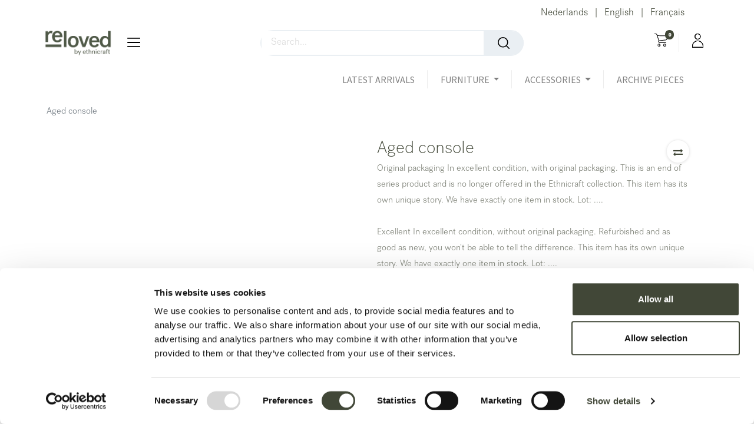

--- FILE ---
content_type: text/html; charset=utf-8
request_url: https://www.re-loved.com/shop/20724-aged-console-6500
body_size: 16453
content:
<!DOCTYPE html>
<html lang="en-US" data-website-id="3" data-oe-company-name="Re-loved">
            
    
      
      
      
      
        
      
    
    
  <head>
                <meta charset="utf-8">
                <meta http-equiv="X-UA-Compatible" content="IE=edge,chrome=1">
            <meta name="viewport" content="width=device-width, initial-scale=1, user-scalable=no">
    
        <script>
          dataLayer = [{}];
        </script>
        
      <meta name="generator" content="Odoo">
    
    
    
    
    
    
    <meta name="description" content="Original packaging In excellent condition, with original packaging. This is an end of series product and is no longer offered in the Ethnicraft collection. This item has its own unique story. We have exactly one item in stock. Lot: .... 

Excellent In excellent condition, without original packaging. Refurbished and as good as new, you won't be able to tell the difference. This item has its own unique story. We have exactly one item in stock. Lot: .... 

Very good In very good condition, without original packaging. Refurbished but may still show minor dents, scratches or visible repairs that don't detract from the aesthetics of the piece. This item has its own unique story. We have exactly one item in stock. Lot: .... 

Good In good condition, without original packaging. Refurbished items with multiple imperfections or visible repairs that don't impair the function of the piece. This item has its own unique story. We have exactly one item in stock. Lot: .... ">
    
    
      
      
      
      
        
          
            <meta property="og:type" content="website">
          
        
          
            <meta property="og:title" content="Aged console">
          
        
          
            <meta property="og:site_name" content="Re-loved">
          
        
          
            <meta property="og:url" content="https://www.re-loved.com/shop/20724-aged-console-6500">
          
        
          
            <meta property="og:image" content="https://www.re-loved.com/web/image/product.template/6500/image_1024?unique=8f1297e">
          
        
          
            <meta property="og:description" content="Original packaging In excellent condition, with original packaging. This is an end of series product and is no longer offered in the Ethnicraft collection. This item has its own unique story. We have exactly one item in stock. Lot: .... 

Excellent In excellent condition, without original packaging. Refurbished and as good as new, you won't be able to tell the difference. This item has its own unique story. We have exactly one item in stock. Lot: .... 

Very good In very good condition, without original packaging. Refurbished but may still show minor dents, scratches or visible repairs that don't detract from the aesthetics of the piece. This item has its own unique story. We have exactly one item in stock. Lot: .... 

Good In good condition, without original packaging. Refurbished items with multiple imperfections or visible repairs that don't impair the function of the piece. This item has its own unique story. We have exactly one item in stock. Lot: .... ">
          
        
      
      
      
      
        
          <meta name="twitter:card" content="summary_large_image">
        
          <meta name="twitter:title" content="Aged console">
        
          <meta name="twitter:image" content="https://www.re-loved.com/web/image/product.template/6500/image_1024?unique=8f1297e">
        
          <meta name="twitter:description" content="Original packaging In excellent condition, with original packaging. This is an end of series product and is no longer offered in the Ethnicraft collection. This item has its own unique story. We have exactly one item in stock. Lot: .... 

Excellent In excellent condition, without original packaging. Refurbished and as good as new, you won't be able to tell the difference. This item has its own unique story. We have exactly one item in stock. Lot: .... 

Very good In very good condition, without original packaging. Refurbished but may still show minor dents, scratches or visible repairs that don't detract from the aesthetics of the piece. This item has its own unique story. We have exactly one item in stock. Lot: .... 

Good In good condition, without original packaging. Refurbished items with multiple imperfections or visible repairs that don't impair the function of the piece. This item has its own unique story. We have exactly one item in stock. Lot: .... ">
        
      
    
    
    
      
      
        <link rel="alternate" hreflang="nl" href="https://www.re-loved.com/nl/shop/20724-aged-console-6500">
      
        <link rel="alternate" hreflang="en" href="https://www.re-loved.com/shop/20724-aged-console-6500">
      
        <link rel="alternate" hreflang="fr" href="https://www.re-loved.com/fr/shop/20724-aged-console-6500">
      
        <link rel="alternate" hreflang="x-default" href="https://www.re-loved.com/shop/20724-aged-console-6500">
      
    
    <link rel="canonical" href="https://www.re-loved.com/shop/20724-aged-console-6500">
    
    <link rel="preconnect" href="https://fonts.gstatic.com/" crossorigin="">
  
        

                <title>
        Aged console | 
        Re-loved
      </title>
                <link type="image/x-icon" rel="shortcut icon" href="/web/image/website/3/favicon?unique=cf42368">
            <link rel="preload" href="/web/static/lib/fontawesome/fonts/fontawesome-webfont.woff2?v=4.7.0" as="font" crossorigin="">
            <link type="text/css" rel="stylesheet" href="/web/content/768922-f798afb/3/web.assets_common.css" data-asset-xmlid="web.assets_common" data-asset-version="f798afb">
            <link type="text/css" rel="stylesheet" href="/web/content/770267-6185835/3/web.assets_frontend.css" data-asset-xmlid="web.assets_frontend" data-asset-version="6185835">
    
  
        

                <script id="web.layout.odooscript" type="text/javascript">
                    var odoo = {
                        csrf_token: "d1eea3c063896fed9b90b6e24e59ef8a6326f030o1800537391",
                        debug: "",
                    };
                </script>
            <script type="text/javascript">
                odoo.dr_theme_config = {"bool_enable_ajax_load_on_click": false, "bool_enable_ajax_load": false, "bool_show_bottom_bar_onscroll": false, "bool_display_bottom_bar": true, "bool_mobile_filters": true, "json_zoom": {"zoom_enabled": true, "zoom_factor": 2, "disable_small": false}, "json_category_pills": {"enable": true, "enable_child": true, "hide_desktop": true, "show_title": true, "style": 1}, "json_grid_product": {"show_color_preview": true, "show_quick_view": true, "show_similar_products": true, "show_rating": true}, "json_shop_filters": {"in_sidebar": false, "collapsible": true, "show_category_count": true, "show_attrib_count": false, "hide_attrib_value": false, "show_price_range_filter": true, "price_range_display_type": "sales_price", "show_rating_filter": true, "show_brand_search": true, "show_labels_search": true, "show_tags_search": true, "brands_style": 1, "tags_style": 1}, "bool_sticky_add_to_cart": true, "bool_general_show_category_search": true, "json_general_language_pricelist_selector": {"hide_country_flag": false}, "json_brands_page": {"disable_brands_grouping": false}, "cart_flow": "default", "json_bottom_bar_config": ["tp_home", "tp_search", "tp_wishlist", "tp_offer", "tp_brands", "tp_category", "tp_orders"], "theme_installed": false, "pwa_active": false, "bool_product_offers": true, "is_public_user": true};
            </script>
        
            <script type="text/javascript">
                odoo.session_info = {"is_admin": false, "is_system": false, "is_website_user": true, "user_id": false, "is_frontend": true, "translationURL": "/website/translations", "cache_hashes": {"translations": "4f705d4765fd6decb18aee98ea48a2a658e89c69"}, "lang_url_code": "en"};
                if (!/(^|;\s)tz=/.test(document.cookie)) {
                    const userTZ = Intl.DateTimeFormat().resolvedOptions().timeZone;
                    document.cookie = `tz=${userTZ}; path=/`;
                }
            </script>
            <script defer type="text/javascript" src="/web/content/346196-5d1ba28/3/web.assets_common_minimal_js.js" data-asset-xmlid="web.assets_common_minimal_js" data-asset-version="5d1ba28"></script>
            <script defer type="text/javascript" src="/web/content/346197-4815fc4/3/web.assets_frontend_minimal_js.js" data-asset-xmlid="web.assets_frontend_minimal_js" data-asset-version="4815fc4"></script>
            
        
    
            <script defer type="text/javascript" data-src="/web/content/768925-9c05185/3/web.assets_common_lazy.js" data-asset-xmlid="web.assets_common_lazy" data-asset-version="9c05185"></script>
            <script async="1" type="text/javascript" src="https://static.klaviyo.com/onsite/js/klaviyo.js?company_id=Rivayp"></script>
            <script defer type="text/javascript" data-src="/web/content/770311-2ff8d51/3/web.assets_frontend_lazy.js" data-asset-xmlid="web.assets_frontend_lazy" data-asset-version="2ff8d51"></script>
    
  
        

                
            
            
            <script id="google_analytics_4_code" async="1" src="https://www.googletagmanager.com/gtag/js?id=G-8VG4L3LGNV"></script>
            <script>
              window.dataLayer = window.dataLayer || [];
              function gtag(){dataLayer.push(arguments);}
              gtag('js', new Date());
              gtag('config', 'G-8VG4L3LGNV', {});
            </script>
        
            
            
        
            

        
            <script type="text/javascript">
                console.log('dom')
                 document.addEventListener('DOMContentLoaded', function() {
                    window.dataLayer = window.dataLayer || [];

                    
                    const user_id = 'res.users(636,)';
                    const is_connected = '';
                    const is_public = 'True';
                    if (user_id && Boolean(is_connected)) {
                        window.dataLayer.push({
                            'event': 'userData',
                            'email': '',
                            'firstname': 'Public',
                            'lastname': 'user Re-loved',
                            'phonenumber': '',
                            'postalcode': '',
                            'city': '',
                            'country': ''.toLowerCase(),
                        });
                    }

                    
                    const form_info_address = document.querySelector("form[action='/shop/address']");
                    if (window.location.pathname === "/shop/address" && Boolean(is_public) && form_info_address) {
                        const btn_form = form_info_address.querySelector(".a-submit");
                        if (btn_form) {
                            btn_form.addEventListener("click", function(e) {
                                let data = {
                                    'event': 'userData',
                                    'email': form_info_address.querySelector("[name='email']").value,
                                    'firstname': form_info_address.querySelector("[name='firstname']").value,
                                    'lastname': form_info_address.querySelector("[name='lastname']").value,
                                    'phonenumber': form_info_address.querySelector("[name='phone']").value,
                                    'postalcode': form_info_address.querySelector("[name='zip']").value,
                                    'city': form_info_address.querySelector("[name='city']").value,
                                    'country': form_info_address.querySelector("[name='country_id'] option:checked").getAttribute('data-code'),
                                 }
                                sessionStorage.setItem('userData', JSON.stringify(data));
                                window.dataLayer.push(data);
                            });
                        }
                    }

                    
                    const form_professionals = document.querySelector("form[action='/website_form/']");
                    if (window.location.pathname === "/professionals" && Boolean(is_public) && form_professionals){
                        const btn_form = form_professionals.querySelector(".s_website_form_send");
                        if (btn_form) {
                            btn_form.addEventListener("click", function(e) {
                                let data = {
                                    'event': 'userData',
                                    'email': form_professionals.querySelector("[name='email_from']").value,
                                    'firstname': form_professionals.querySelector("[name='contact_name']").value,
                                    'phonenumber': form_professionals.querySelector("[name='phone']").value,
                                 }
                                sessionStorage.setItem('userData', JSON.stringify(data));
                                window.dataLayer.push(data);
                            });
                        }
                    }

                    
                    const userData = sessionStorage.getItem('userData');
                    if (Boolean(is_public) && userData) {
                        data = JSON.parse(userData);
                        window.dataLayer.push(data)
                    }
                });
            </script>
        
        
<!-- Google Tag Manager -->
<script data-cfasync="false">(function(w,d,s,l,i){w[l]=w[l]||[];w[l].push({'gtm.start':
new Date().getTime(),event:'gtm.js'});var f=d.getElementsByTagName(s)[0],
j=d.createElement(s),dl=l!='dataLayer'?'&l='+l:'';j.async=true;j.src=
'https://data.re-loved.com/gtm.js?id='+i+dl;f.parentNode.insertBefore(j,f);
})(window,document,'script','dataLayer','GTM-PB8RG5X');</script>
<!-- End Google Tag Manager --><!-- TrustBox script -->
<script type="text/javascript" src="//widget.trustpilot.com/bootstrap/v5/tp.widget.bootstrap.min.js" async></script>
<!-- End TrustBox script -->
    </head>
            <body class="">
                
    
  
            
            
        
        
      <div id="wrapwrap" class="    ">
                
            <div class="te_auto_play_value d-none">
                <span>True</span>
            </div>
        
            
            
        <header id="top" data-anchor="true" data-name="Header" class="  o_header_standard">
                    <nav data-name="Navbar" class="navbar navbar-expand-lg navbar-light o_colored_level o_cc header10">
      <div class="oe_structure">
        <section class="container-fluid header_top">
          <div class="container d-flex justify-content-center justify-content-lg-between">
            
            <section class="te_s_header_offer_text o_colored_level">
              <span>&#160;</span>
            </section>
            <div class="te_header_before_right">
              <div class="te_header_lang">
                
        
        
        
    
        
        
    
        <div class="js_language_selector ml-2">
            <div class="list-inline" role="menu">
                
                    <a class="js_change_lang list-inline-item" href="/nl/shop/20724-aged-console-6500" data-url_code="nl">
                        
        
    
            <span class="lang_btn_code" style="display:none">nl</span>
        <span> Nederlands</span>
                    </a>
                
        
            <span class="list-inline-item">|</span>
        
    
                    <a class="js_change_lang list-inline-item" href="/shop/20724-aged-console-6500" data-url_code="en">
                        
        
    
            <span class="lang_btn_code" style="display:none">en</span>
        <span>English</span>
                    </a>
                
        
            <span class="list-inline-item">|</span>
        
    
                    <a class="js_change_lang list-inline-item" href="/fr/shop/20724-aged-console-6500" data-url_code="fr">
                        
        
    
            <span class="lang_btn_code" style="display:none">fr</span>
        <span> Fran&#231;ais</span>
                    </a>
                
        
    
        <span class="o_add_language list-inline-item">|</span>
        
    

    </div>
        </div>
    
    
              </div>
              
              
            </div>
          </div>
        </section>
      </div>
      <div class="container justify-content-md-between header_middle">
        
        <div class="middle_first">
          <button type="button" class="navbar-toggler ept_mobi_toggler header_sidebar collapsed ml-3">
            <span class="navbar-toggler-icon">
              <div class="inner_bar"></div>
            </span>
          </button>
          
          
          <a href="/" class="navbar-brand logo te_header_before_logo">
            <span role="img" aria-label="Logo of Re-loved" title="Re-loved"><picture><source type="image/webp" srcset="/webp/image/website/3/logo/Re-loved?unique=cf42368"></source><img src="/web/image/website/3/logo/Re-loved?unique=cf42368" class="img img-fluid" alt="Re-loved" loading="lazy"/></picture></span>
          </a>
          
          
          <div class="te_bar_icon">
            <a href="#" class="">
              <i class="fa fa-bars"></i>
            </a>
          </div>
        </div>
        <div class="col-md-5 te_header_style_10_right">
          
          <div class="te_header_search">
            <div class="te_search_popover" tabindex="-1">
              
    <form method="get" class="o_wsale_products_searchbar_form o_wait_lazy_js " action="/shop">
                <div role="search" class="input-group">
        
        
            
            <input type="search" name="search" class="search-query form-control oe_search_box" data-limit="5" data-display-description="true" data-display-price="true" data-display-image="true" placeholder="Search..." value="">
        <div class="input-group-append">
            <button type="submit" class="btn btn-primary oe_search_button" aria-label="Search" title="Search"><i class="fa fa-search"></i></button>
        </div>
    </div>

                <input name="order" type="hidden" class="o_wsale_search_order_by" value="">
                
            </form>
        
            </div>
          </div>
        </div>
        <div class="te_header_right_icon">
          <div class="te_header_search">
            <div class="te_srch_icon_header">
              <a href="#" class="">
                <i class="fa fa-search te_srch_icon"></i>
                <i class="fa fa-times te_srch_close"></i>
              </a>
            </div>
          </div>
          
          
        
        
        <li class="nav-item divider d-none"> 
        
            
        <li class="o_wsale_my_cart  nav-item te_cart_icon_head ">
            <a href="/shop/cart" class="nav-link">
                <i class="fa fa-shopping-cart"></i>
                
                <sup class="my_cart_quantity badge badge-primary" data-order-id="">0</sup>
            </a>
        </li>
    
          
          
        
        
            
        
        <li class="o_wsale_my_wish d-none nav-item o_wsale_my_wish_hide_empty te_wish_icon_head">
            <a href="/shop/wishlist" class="nav-link">
                <i class="fa fa-1x fa-heart"></i>
                
                <sup class="my_wish_quantity o_animate_blink badge badge-primary">0</sup>
            </a>
        </li>
    
          <div class="te_header_account">
            
            <div class="px-2 te_signin">
              
                <a class="btn-link" href="/web/login">
                  <span class="te_user_account_icon">
                    <span class="fa fa-user-o d-block" aria-hidden="true"></span>
                  </span>
                </a>
              
            </div>
          </div>
        </div>
      </div>
      
      <div class="container-fluid header_bottom">
        <div class="container justify-content-start justify-content-lg-between">
          <div id="top_menu_collapse" class="collapse navbar-collapse">
            <div class="close_top_menu">x</div>
            
    <ul id="top_menu" class="nav navbar-nav o_menu_loading ml-auto">
        
              
              
                
              
              
              
                
    
            
        
            
        
            
        
            
        
    <li class="nav-item">
        
            
            
            <a role="menuitem" href="/shop/category/latest-arrivals-158" class="nav-link ">
                <span class="">LATEST ARRIVALS</span>
                
                    
                        
        
        
        <span id="menu_label_tx_span">
            
                
            
        </span>
    
                    
                
            </a>
        </li>
    

              
                
    
            
        
            
        
            
        
            
        
    
    <li class="nav-item dropdown  position-static" id="74">
        <a data-toggle="dropdown" href="#" class="nav-link dropdown-toggle o_mega_menu_toggle">
                <span class="">FURNITURE</span>
                
                    
                        
        
        
        <span id="menu_label_tx_span">
            
                
            
        </span>
    
                    
                
            </a>
        
            
            
            <div data-name="Mega Menu" class="dropdown-menu o_mega_menu dropdown-menu-right">
    























































































































































































































<section class="s_mega_menu_multi_menus py-4 o_colored_level" data-name="Multi-Menus">
        <div class="container">
            <div class="row">
                
                
                
                
                
                    <div class="py-2 text-center col-lg-2">
                        <h4><a href="/shop/category/tables-61"><b>Tables</b></a></h4>
                        <nav class="nav flex-column"><a href="/shop/category/tables-dining-tables-128" class="nav-link" data-name="Menu Item">Dining tables</a><a href="/shop/category/tables-coffee-tables-129" class="nav-link" data-name="Menu Item" data-original-title="" title="" aria-describedby="tooltip742833">Coffee tables</a></nav><a href="/shop/category/tables-side-tables-131" class="nav-link" data-name="Menu Item" data-original-title="" title="" aria-describedby="tooltip185419" style="padding-right: 0.2rem; padding-left: 0.2rem; white-space: normal; align-self: center;">Side tables</a><a href="/shop/category/tables-consoles-132" class="nav-link" data-name="Menu Item" data-original-title="" title="" aria-describedby="tooltip185419" style="padding-right: 0.2rem; padding-left: 0.2rem; white-space: normal; align-self: center;" data-listener-added_a0aa8c38="true">Consoles</a><nav class="nav flex-column"> </nav></div>
                
                    <div class="py-2 text-center col-lg-2">
                        <h4><a href="/shop/category/seating-62"><b>Seating</b></a></h4>
                        <nav class="nav flex-column">
                            
                                
                                
                                <a href="/shop/category/seating-sofas-137" class="nav-link" data-name="Menu Item" data-original-title="" title="" aria-describedby="tooltip542296">Sofas</a>
                            
                                
                                
                                
                            
                                
                                
                                <a href="/shop/category/seating-lounge-chairs-234" class="nav-link" data-name="Menu Item" data-original-title="" title="">Lounge chairs </a></nav><a href="/shop/category/seating-poufs-235" class="nav-link" data-name="Menu Item" style="padding-right: 0.2rem; padding-left: 0.2rem; white-space: normal; align-self: center;" data-original-title="" title="" aria-describedby="tooltip715715">Poufs</a><a href="/shop/category/seating-stools-233" class="nav-link" data-name="Menu Item" data-original-title="" title="" aria-describedby="tooltip715715" style="padding-right: 0.2rem; padding-left: 0.2rem; white-space: normal; align-self: center;">Stools</a><a href="/shop/category/seating-chairs-232" class="nav-link" data-name="Menu Item" data-original-title="" title="" aria-describedby="tooltip715715" style="padding-right: 0.2rem; padding-left: 0.2rem; white-space: normal; align-self: center; outline: none;">Chairs</a><a href="/shop/category/seating-benches-136" class="nav-link" data-name="Menu Item" data-original-title="" title="" aria-describedby="tooltip715715" style="padding-right: 0.2rem; padding-left: 0.2rem; white-space: normal; align-self: center; outline: none;">Benches</a><nav class="nav flex-column">
                            
                        </nav>
                    </div>
                
                    <div class="py-2 text-center col-lg-2">
                        <h4><a href="/shop/category/storage-63" data-original-title="" title="" aria-describedby="tooltip963879"><b>Storage</b></a></h4>
                        <nav class="nav flex-column">
                            
                                
                                
                                <a href="/shop/category/storage-sideboards-139" class="nav-link" data-name="Menu Item">Sideboards</a>
                            
                                
                                
                                <a href="/shop/category/storage-shelves-racks-142" class="nav-link" data-name="Menu Item">Shelves &amp; racks</a>
                            
                                
                                
                                <a href="/shop/category/storage-cupboards-140" class="nav-link" data-name="Menu Item">Cupboards &amp; dressers</a></nav><a href="/shop/category/storage-tv-cupboards-141" class="nav-link" data-name="Menu Item" style="padding-right: 0.2rem; padding-left: 0.2rem; white-space: normal; align-self: center;" data-original-title="" title="" aria-describedby="tooltip446398">TV cupboards</a><nav class="nav flex-column">
                            
                        </nav>
                    </div>
                
                    <div class="py-2 text-center col-lg-2">
                        <h4><a href="/shop/category/office-64" data-original-title="" title="" aria-describedby="tooltip302725"><b>Office</b></a></h4>
                        <nav class="nav flex-column">
                            
                                
                                
                                <a href="/shop/category/office-desks-144" class="nav-link" data-name="Menu Item" data-original-title="" title="" aria-describedby="tooltip668534">Desks</a>
                            
                                
                                
                                <a href="/shop/category/office-drawer-units-146" class="nav-link" data-name="Menu Item">Drawer units</a>
                            
                                
                                
                                <a href="/shop/category/office-office-chairs-147" class="nav-link" data-name="Menu Item" data-original-title="" title="" aria-describedby="tooltip953272">Office chairs</a></nav><a href="/shop/category/office-meeting-tables-189" class="nav-link" data-name="Menu Item" data-original-title="" title="" aria-describedby="tooltip953272" style="padding-right: 0.2rem; padding-left: 0.2rem; white-space: normal; align-self: center;">Meeting tables</a><nav class="nav flex-column">
                            
                        </nav>
                    </div><div class="py-2 text-center col-lg-2">
                        <h4><a href="/shop/category/bedroom-65" data-original-title="" title="" aria-describedby="tooltip272594"><b>Bedroom</b></a></h4>
                        <nav class="nav flex-column">
                            
                                
                                
                                <a href="/shop/category/bedroom-beds-180" class="nav-link" data-name="Menu Item">Beds</a>
                            
                                
                                
                                <a href="/shop/category/bedroom-bedside-tables-149" class="nav-link" data-name="Menu Item">Bedside tables</a></nav><a href="/shop/category/bedroom-dressers-190" class="nav-link" data-name="Menu Item" data-original-title="" title="" aria-describedby="tooltip446398" data-listener-added_a0aa8c38="true" style="padding-right: 0.2rem; padding-left: 0.2rem; white-space: normal; align-self: center; outline: none;" data-listener-added_3bb1f143="true">Dressers</a><nav class="nav flex-column">
                            
                                
                                
                                
                            
                        </nav>
                    <span id="monica-writing-entry-btn-root" style="position: absolute; left: 0px; top: 0px; pointer-events: none;"></span></div><div class="py-2 text-center col-lg-2">
                        <h4><a href="/shop/category/bathroom-169" data-original-title="" title="" aria-describedby="tooltip79128"><b>Bathroom</b></a></h4>
                        
                    </div>
                
            </div>
        </div>
    </section>
</div>
        
        </li>

              
                
    
            
        
            
        
            
        
            
        
    
    <li class="nav-item dropdown  " id="85">
        <a data-toggle="dropdown" href="#" class="nav-link dropdown-toggle ">
                <span class="">ACCESSORIES</span>
                
                    
                        
        
        
        <span id="menu_label_tx_span">
            
                
            
        </span>
    
                    
                
            </a>
        
            
            
            
        <ul class="dropdown-menu" role="menu">
                
                    
    
            
        
            
        
            
        
            
        
    <li class="">
        
            
            
            <a role="menuitem" href="/shop/category/accessories-mirrors-156" class="dropdown-item ">
                <span class="">Mirrors</span>
                
                    
                        
        
        
        <span id="menu_label_tx_span">
            
                
            
        </span>
    
                    
                
            </a>
        </li>
    

                
                    
    
            
        
            
        
            
        
            
        
    <li class="">
        
            
            
            <a role="menuitem" href="/shop/category/accessories-rugs-171" class="dropdown-item ">
                <span class="">Rugs</span>
                
                    
                        
        
        
        <span id="menu_label_tx_span">
            
                
            
        </span>
    
                    
                
            </a>
        </li>
    

                
                    
    
            
        
            
        
            
        
            
        
    <li class="">
        
            
            
            <a role="menuitem" href="/shop/category/accessories-cushions-throws-168" class="dropdown-item ">
                <span class="">Cushions &amp; throws</span>
                
                    
                        
        
        
        <span id="menu_label_tx_span">
            
                
            
        </span>
    
                    
                
            </a>
        </li>
    

                
                    
    
            
        
            
        
            
        
            
        
    <li class="">
        
            
            
            <a role="menuitem" href="/shop/category/accessories-trays-objects-167" class="dropdown-item ">
                <span class="">Trays &amp; objects</span>
                
                    
                        
        
        
        <span id="menu_label_tx_span">
            
                
            
        </span>
    
                    
                
            </a>
        </li>
    

                
                    
    
            
        
            
        
            
        
            
        
    <li class="">
        
            
            
            <a role="menuitem" href="/shop/category/accessories-wall-art-163" class="dropdown-item ">
                <span class="">Wall art</span>
                
                    
                        
        
        
        <span id="menu_label_tx_span">
            
                
            
        </span>
    
                    
                
            </a>
        </li>
    

                
                    
    
            
        
            
        
            
        
            
        
    <li class="">
        
            
            
            <a role="menuitem" href="/shop/category/accessories-lighting-182" class="dropdown-item ">
                <span class="">Lighting</span>
                
                    
                        
        
        
        <span id="menu_label_tx_span">
            
                
            
        </span>
    
                    
                
            </a>
        </li>
    

                
                    
    
            
        
            
        
            
        
            
        
    <li class="">
        
            
            
            <a role="menuitem" href="/shop/category/accessories-coat-hangers-185" class="dropdown-item ">
                <span class="">Coat hangers</span>
                
                    
                        
        
        
        <span id="menu_label_tx_span">
            
                
            
        </span>
    
                    
                
            </a>
        </li>
    

                
                    
    
            
        
            
        
            
        
            
        
    <li class="">
        
            
            
            <a role="menuitem" href="/shop/category/accessories-maintenance-products-179" class="dropdown-item ">
                <span class="">Maintenance products</span>
                
                    
                        
        
        
        <span id="menu_label_tx_span">
            
                
            
        </span>
    
                    
                
            </a>
        </li>
    

                
            </ul>
        </li>

              
                
    
            
        
            
        
            
        
            
        
    <li class="nav-item">
        
            
            
            <a role="menuitem" href="/shop?search=&amp;order=&amp;attrib=270-2500&amp;attrib=&amp;attrib=&amp;attrib=&amp;attrib=&amp;attrib=&amp;attrib=&amp;attrib=#top" class="nav-link ">
                <span class="">ARCHIVE PIECES</span>
                
                    
                        
        
        
        <span id="menu_label_tx_span">
            
                
            
        </span>
    
                    
                
            </a>
        </li>
    

              
              <ul class="px-0 list-unstyled">
                <li class="o_wsale_my_wish o_wsale_my_wish_hide_empty te_wish_icon_head">
                <li class="te_header_lang_mobi d-none">
                  
        
        
        
    
        
        
    
        <div class="js_language_selector ml-2">
            <div class="list-inline" role="menu">
                
                    <a class="js_change_lang list-inline-item" href="/nl/shop/20724-aged-console-6500" data-url_code="nl">
                        
        
    
            <span class="lang_btn_code" style="display:none">nl</span>
        <span> Nederlands</span>
                    </a>
                
        
            <span class="list-inline-item">|</span>
        
    
                    <a class="js_change_lang list-inline-item" href="/shop/20724-aged-console-6500" data-url_code="en">
                        
        
    
            <span class="lang_btn_code" style="display:none">en</span>
        <span>English</span>
                    </a>
                
        
            <span class="list-inline-item">|</span>
        
    
                    <a class="js_change_lang list-inline-item" href="/fr/shop/20724-aged-console-6500" data-url_code="fr">
                        
        
    
            <span class="lang_btn_code" style="display:none">fr</span>
        <span> Fran&#231;ais</span>
                    </a>
                
        
    
        <span class="o_add_language list-inline-item">|</span>
        
    

    </div>
        </div>
    
    
                </li>
                
                
              </ul>
            
    </ul>

          </div>
        </div>
      </div>
    </nav>
  </header>
            <div class="te_vertical_menu te_vertical_style_10">
                <section>
                    <a href="#" class="te_menu_btn_close">
                        <i class="fa fa-times te_menu_icon_close"></i>
                    </a>
                </section>
                
                <div>
  <section class="s_rating menu_vertical_option">
    <div class="te_side_bar">
      
      <section class="o_colored_level">
        <div class="te_sidenav_menu">
          <ul>
            <section class="o_colored_level">
              <li>
                <a href="/about" data-original-title="" title="" aria-describedby="tooltip210614">About us</a>
              </li>
            </section>
            <section class="o_colored_level">
              <li>
                <a href="/contact" data-original-title="" title="" aria-describedby="tooltip577766">Contact us</a>
              </li>
            </section>
            <section class="o_colored_level">
              <li>
                <a href="https://ethnicraft.com/be/en/care-maintenance" data-original-title="" title="" aria-describedby="tooltip959861" data-listener-added_29ca5749="true" spellcheck="true" target="_blank">Care &amp; Maintenance</a>
              </li>
            </section>
            <section class="o_colored_level">
              <li>
                <a href="/subscribe" data-original-title="" title="" aria-describedby="tooltip870831">Subscribe to the newsletter</a>
              </li>
            </section>
          </ul>
        </div>
        <div class="te_sidenav_content">
          <section class="o_colored_level">
            <p>&#160;</p>
          </section>
        </div>
      </section>
      <section>
        <div class="te_content_text">
          <section>
            <a class="te_ver_add_ept" href="tel:%20+32%203%20443%2001%2050">
              <span class="fa fa-phone"></span>
              <span>+32 3 443 01 50</span>
            </a>
          </section>
          <section>
            <a class="te_ver_add_ept" href="mailto:%20info@re-loved.com">
              <span class="fa fa-envelope"></span>
              <span>info@re-loved.com</span>
            </a>
          </section>
          <section>
            <p class="te_ver_add_ept">
              <span class="fa fa-map-marker"></span>
              <span>Scheldeweg 5</span>
              
              <span>Boom</span>
              
              <span>2850</span>
              <span>Belgium</span>
            </p>
          </section>
        </div>
      </section>
      <section>
        <div class="te_sidenav_social_icon">
          <p></p>
          <div class="s_share te_social_icon ">
            
            <section>
              
            </section>
            <section>
              
            </section>
            <section>
              
            </section>
            <section>
              
            </section>
            <section>
              
            </section>
          </div>
        </div>
      </section>
    </div>
  </section>
</div>
            </div>
        
                
            
            
        <div class="oe_website_sale_ept">
            <div class="modal fade" id="ajax_cart_model" tabindex="-1">
                <div class="modal-dialog modal-md modal-dialog-centered">
                    <div class="modal-content ajax_cart_modal">
                        <button type="button" class="cart_close" data-dismiss="modal" aria-label="Close" tabindex="-1">
                        </button>
                        <div class="modal-body"></div>
                    </div>
                </div>
            </div>
        </div>
    
            
                <input type="hidden" id="ajax_cart_template" value="1">
            
        
            
            
        
            
            
        <div class="modal fade" id="quick_view_model" tabindex="-1">
            <div class="modal-dialog modal-lg modal-dialog-centered">
                <div class="modal-content quick_view_modal">
                    <button type="button" class="quick_close" data-dismiss="modal" aria-label="Close" tabindex="-1">
                    </button>
                    
                        <div class="modal-body oe_website_sale"></div>
                    
                </div>
            </div>
        </div>
    
        <main>
                    
            
        
            
            
            <script type="text/javascript">
                window.addEventListener('load', function() {
                    gtag('event', 'view_item', {
                        currency: 'EUR',
                        items: [{
                            item_id: '6500',
                            item_name: 'Aged console',
                            
                            price: 659.0,
                            currency: 'EUR',
                            quantity: 1
                        }],
                        value: 659.0,
                        send_to: 'G-8VG4L3LGNV'
                    });
                });
            </script>
        <div itemscope="itemscope" itemtype="http://schema.org/Product" id="wrap" class="js_sale ecom-zoomable zoomodoo-next">
                
    <div class="te_product_breadcrumb te_prod_bottom_margin">
      
            
        <ol class="breadcrumb">
            <section class="container">
                
                <li class="breadcrumb-item active">
                    <span>Aged console</span>
                </li>
            </section>
        </ol>
    
        
    </div>
  <section id="product_detail" class="container py-2 oe_website_sale " data-view-track="1">
                    
    
    
  <div class="row">
                        <div class="col-md-8">
                            <div class="form-inline justify-content-end">
                                
        
    <form method="get" class="o_wsale_products_searchbar_form o_wait_lazy_js " action="/shop">
                <div role="search" class="input-group">
        
        
            
            <input type="search" name="search" class="search-query form-control oe_search_box" data-limit="5" data-display-description="true" data-display-price="true" data-display-image="true" placeholder="Search...">
        <div class="input-group-append">
            <button type="submit" class="btn btn-primary oe_search_button" aria-label="Search" title="Search"><i class="fa fa-search"></i></button>
        </div>
    </div>

                <input name="order" type="hidden" class="o_wsale_search_order_by" value="">
                
            
            
        
            </form>
        
    
                                </div>
                        </div>
                    </div>
                    <div class="row te_row_main">
                        <div class="col-lg-6 te_product_media">
                            
        
        <div id="mainSlider" class="position-relative">
      <div class="owl-carousel carousel-inner">
        
          
            <div class=""><picture><source type="image/webp" srcset="/webp/image/product.product/7831/image_1024/%5B20724%5D%20Aged%20console?unique=f04db7b"></source><img src="/web/image/product.product/7831/image_1024/%5B20724%5D%20Aged%20console?unique=f04db7b" itemprop="image" class="img img-fluid product_detail_img mh-100" alt="Aged console" loading="lazy"/></picture></div>
          
        
      </div>
    </div>
    
    <div id="thumbnailSlider" class="">
                <input id="len-ept-image" type="hidden" value="1">
                
            </div>
    
    
    
  
                        
            
            
        </div>
                        <div class="col-lg-6 offset-xl-0 te_product_media" id="product_details">
                            
                            
            
                
            
        <h1 itemprop="name" class="te_product_name te_prod_bottom_margin">Aged console</h1>
    
    
    
    
    <p class="te_prod_desc te_prod_bottom_margin text-muted">Original packaging In excellent condition, with original packaging. This is an end of series product and is no longer offered in the Ethnicraft collection. This item has its own unique story. We have exactly one item in stock. Lot: .... <br>
<br>
Excellent In excellent condition, without original packaging. Refurbished and as good as new, you won't be able to tell the difference. This item has its own unique story. We have exactly one item in stock. Lot: .... <br>
<br>
Very good In very good condition, without original packaging. Refurbished but may still show minor dents, scratches or visible repairs that don't detract from the aesthetics of the piece. This item has its own unique story. We have exactly one item in stock. Lot: .... <br>
<br>
Good In good condition, without original packaging. Refurbished items with multiple imperfections or visible repairs that don't impair the function of the piece. This item has its own unique story. We have exactly one item in stock. Lot: .... </p>
  
    <span id="te_rect_cnt" class="d-none">1</span>
  
                            <span itemprop="url" style="display:none;">https://www.live-light.com/shop/20724-aged-console-6500</span>
                            <span itemprop="image" style="display:none;">https://www.live-light.com/web/image/product.template/6500/image_1920?unique=8f1297e</span>
                            <form action="/shop/cart/update" method="POST">
                                <input type="hidden" name="csrf_token" value="d1eea3c063896fed9b90b6e24e59ef8a6326f030o1800537391">
                                <div class="js_product js_main_product">
                                    
    
      <div itemprop="offers" itemscope="itemscope" itemtype="http://schema.org/Offer" class="product_price mt16 te_prod_bottom_margin">
                
                
                <h4 class="oe_price_h4 css_editable_mode_hidden">
                    <b data-oe-type="monetary" data-oe-expression="combination_info['price']" class="oe_price" style="white-space: nowrap;"><span class="oe_currency_value">659.00</span>&#160;&#8364;</b>
                    <span data-oe-type="monetary" data-oe-expression="combination_info['list_price']" style="text-decoration: line-through; white-space: nowrap;" class="text-danger oe_default_price d-none"><span class="oe_currency_value">659.00</span>&#160;&#8364;</span>
                    <span itemprop="price" style="display:none;">659.0</span>
                    <span itemprop="priceCurrency" style="display:none;">EUR</span>
                </h4>
                <h4 class="css_non_editable_mode_hidden decimal_precision" data-precision="2">
                    <span><span class="oe_currency_value">544.63</span>&#160;&#8364;</span>
                </h4>
                </div>
        
    
    <div class="te_time_main_div">
      <div class="te_time_main_div">
        <div class="timer_data">
          <div class="timer_input">
            <input type="hidden" class="current_date" value="0">
            <input type="hidden" class="start_date" value="0">
            <input type="hidden" class="end_date" value="0">
          </div>
        </div>
        <div id="timer_portion_content_ept" class="te_display_end_date te_prod_bottom_margin">
          <div class="product_offer_timer">
            <span class="text-center d-inline-block">
              <div class="rounded_digit_product">
                <span id="days" class="d-block  te_days_hr_min_sec"></span>
                <div id="time_lbl" class="d-block">Days</div>
              </div>
              <div class="digit_separator">:</div>
            </span>
            <span class="text-center d-inline-block">
              <div class="rounded_digit_product">
                <span id="hours" class="d-block  te_days_hr_min_sec"></span>
                <div id="time_lbl" class="d-block">Hours</div>
              </div>
              <div class="digit_separator">:</div>
            </span>
            <span class="text-center d-inline-block">
              <div class="rounded_digit_product">
                <span id="minutes" class="d-block te_days_hr_min_sec"></span>
                <div id="time_lbl" class="d-block">Mins</div>
              </div>
              <div class="digit_separator">:</div>
            </span>
            <span class="text-center d-inline-block">
              <div class="rounded_digit_product">
                <span id="seconds" class="d-block te_days_hr_min_sec"></span>
                <div id="time_lbl" class="d-block">Secs</div>
              </div>
            </span>
          </div>
        </div>
      </div>
    </div>
  
                                        <input type="hidden" class="product_id" name="product_id" value="7831">
                                        <input type="hidden" class="product_template_id" name="product_template_id" value="6500">
                                        
        
        <ul class="list-unstyled js_add_cart_variants flex-column" data-attribute_exclusions='{"exclusions": {"135649": [], "141261": [], "16085": [], "13949": [], "20698": [], "32223": [], "27640": [], "18259": []}, "parent_exclusions": {}, "parent_combination": [], "parent_product_name": null, "mapped_attribute_names": {"135649": "Condition: --", "141261": "BACKEND Condition 2: Recycle", "16085": "Collection: Aged consoles", "13949": "Material: Mirror", "20698": "Colour: Bronze", "32223": "Shape: Rectangular", "27640": "Size: 122x36x81cm", "18259": "Indoor/Outdoor: For indoor use only"}}'>
            
                
                <li data-attribute_id="270" data-attribute_name="Condition" class="variant_attribute d-none">

                    
                    
                    
                    <strong class="attribute_name">Condition</strong>

                    
                        <select data-attribute_id="270" class="form-control js_variant_change always " name="ptal-6838">
                            
                                
                                <option value="135649" data-value_id="135649" data-value_name="--" data-attribute_name="Condition" selected data-is_single="True">
                                    <span>--</span>
                                    
                                </option>
                            
                        </select>
                    

                    

                    
                
            
        </li>
            
                
                <li data-attribute_id="360" data-attribute_name="BACKEND Condition 2" class="variant_attribute d-none">

                    
                    
                    
                    <strong class="attribute_name">BACKEND Condition 2</strong>

                    
                        <select data-attribute_id="360" class="form-control js_variant_change always " name="ptal-127723">
                            
                                
                                <option value="141261" data-value_id="141261" data-value_name="Recycle" data-attribute_name="BACKEND Condition 2" selected data-is_single="True">
                                    <span>Recycle</span>
                                    
                                </option>
                            
                        </select>
                    

                    

                    
                
            
        </li>
            
                
                <li data-attribute_id="271" data-attribute_name="Collection" class="variant_attribute d-none">

                    
                    
                    
                    <strong class="attribute_name">Collection</strong>

                    
                        <select data-attribute_id="271" class="form-control js_variant_change always " name="ptal-14915">
                            
                                
                                <option value="16085" data-value_id="16085" data-value_name="Aged consoles" data-attribute_name="Collection" selected data-is_single="True">
                                    <span>Aged consoles</span>
                                    
                                </option>
                            
                        </select>
                    

                    

                    
                
            
        </li>
            
                
                <li data-attribute_id="240" data-attribute_name="Material" class="variant_attribute d-none">

                    
                    
                    
                    <strong class="attribute_name">Material</strong>

                    
                        <select data-attribute_id="240" class="form-control js_variant_change always " name="ptal-12779">
                            
                                
                                <option value="13949" data-value_id="13949" data-value_name="Mirror" data-attribute_name="Material" selected data-is_single="True">
                                    <span>Mirror</span>
                                    
                                </option>
                            
                        </select>
                    

                    

                    
                
            
        </li>
            
                
                <li data-attribute_id="239" data-attribute_name="Colour" class="variant_attribute d-none">

                    
                    
                    
                    <strong class="attribute_name">Colour</strong>

                    

                    
                        <ul data-attribute_id="239" class="list-unstyled d-flex flex-wrap align-items-start te-radio-list
                
            ">
                            
                                
                                <li class="form-group js_attribute_value" style="margin: 0;">
                <label class="col-form-label" data-toggle="tooltip" data-html="true" data-placement="top" style="
            " data-title="Bronze">
                    <div>
                        <input type="radio" class="js_variant_change radio_input always d-none" checked name="ptal-19528" value="20698" data-value_id="20698" data-value_name="Bronze" data-attribute_name="Colour">
                        <div class="radio_input_value flex-column align-items-center text-center te-radio-name">
                            <span>Bronze</span>
                            
                        </div>
                    </div>
                </label>
            </li>
        
                        </ul>
                    

                    
                
            
        </li>
            
                
                <li data-attribute_id="241" data-attribute_name="Shape" class="variant_attribute d-none">

                    
                    
                    
                    <strong class="attribute_name">Shape</strong>

                    
                        <select data-attribute_id="241" class="form-control js_variant_change always " name="ptal-31061">
                            
                                
                                <option value="32223" data-value_id="32223" data-value_name="Rectangular" data-attribute_name="Shape" selected data-is_single="True">
                                    <span>Rectangular</span>
                                    
                                </option>
                            
                        </select>
                    

                    

                    
                
            
        </li>
            
                
                <li data-attribute_id="249" data-attribute_name="Size" class="variant_attribute d-none">

                    
                    
                    
                    <strong class="attribute_name">Size</strong>

                    
                        <select data-attribute_id="249" class="form-control js_variant_change always " name="ptal-26478">
                            
                                
                                <option value="27640" data-value_id="27640" data-value_name="122x36x81cm" data-attribute_name="Size" selected data-is_single="True">
                                    <span>122x36x81cm</span>
                                    
                                </option>
                            
                        </select>
                    

                    

                    
                
            
        </li>
            
                
                <li data-attribute_id="272" data-attribute_name="Indoor/Outdoor" class="variant_attribute d-none">

                    
                    
                    
                    <strong class="attribute_name">Indoor/Outdoor</strong>

                    
                        <select data-attribute_id="272" class="form-control js_variant_change always " name="ptal-17089">
                            
                                
                                <option value="18259" data-value_id="18259" data-value_name="For indoor use only" data-attribute_name="Indoor/Outdoor" selected data-is_single="True">
                                    <span>For indoor use only</span>
                                    
                                </option>
                            
                        </select>
                    

                    

                    
                
            
        </li>
            
        </ul>

        
    
                                    
                                    <p class="css_not_available_msg alert alert-warning">This combination does not exist.</p>
                                    
    
    
      
    
  
            
            
            
            
        
            
            <div class="stock_info_div" style="display:none;" id="7831" value="0.0" allow="deny">
                
                
                
        

        
            
                
            
            
        
    
            
    
      
      <form id="notify-form">
        <div class="row wk_notify_main" id="7831">
          
          <div class="public-form">
            <div class="form-group">
              <p class="wk_text text-primary">Please enter your details and we will notify you when this product is back in stock:</p>
            </div>
            <div class="form-group">
              <label class="control-label" for="contact_name"><div class="required_asterisk text-danger">*</div>Your Name:</label>
              <input type="text" name="name" class="form-control wk_input_name" placeholder="enter your name">
              <div class="text-danger wk_msg name_msg">Please Input Your Name.</div>
            </div>
            <div class="form-group">
              <label class="control-label" for="contact_name"><div class="required_asterisk text-danger">*</div>Email ID:</label>
              <input type="email" name="email" class="form-control wk_input_email" placeholder="enter your email">
              <div class="text-danger wk_msg email_msg">Please Input a Vailid Email ID.</div>
            </div>
            <div class="clearfix">
              <center>
                <a class="btn btn-default btn-primary submit_notify_pub">NOTIFY ME</a>
              </center>
            </div>
          </div>
        </div>
        
        <div class="div_message_notify mt8" style="display: none;">
          <p class="text-info">
            <font style="" class="text-o-color-1">Thank you for your interest in this product. You will be notified on this email when the product will be available.</font>
          </p>
        </div>
      </form>
    
  </div>
        
    
        
            
            

            
                
                    <a role="button" id="add_to_cart" style="pointer-events: none;background-color: #FFFFFF;" class="btn btn-primary btn-lg mt16 js_check_product a-submit d-block d-sm-inline-block" href="#"><i class="fa fa-shopping-cart"></i> Add to Cart</a>
                
                
                
            

        <div id="product_option_block">
            
                
                <button type="button" role="button" class="d-none d-md-inline-block btn btn-link mt16 o_add_compare_dyn te_theme_button" aria-label="Compare" data-action="o_comparelist" data-product-product-id="7831">
                <span class="fa fa-exchange"></span>
            </button>
        
        </div>
    <div class="availability_messages o_not_editable"></div>
  
                                </div>
                            </form>
    <div class="te_p_sku">
      <div class="te_sku">SKU:</div>
      <div class="js_sku_div" itemprop="sku">29788</div>
    </div>
    
    
      
        
    
    
  
                            <div>
                                <div id="product_attributes_simple">
                <hr>
                <p class="text-muted">
                    
                    
                        <span>Condition</span>:
                        
                            <span>--</span>
                        
                        <br>
                    
                        <span>BACKEND Condition 2</span>:
                        
                            <span>Recycle</span>
                        
                        <br>
                    
                        <span>Collection</span>:
                        
                            <span>Aged consoles</span>
                        
                        <br>
                    
                        <span>Material</span>:
                        
                            <span>Mirror</span>
                        
                        <br>
                    
                        <span>Colour</span>:
                        
                            <span>Bronze</span>
                        
                        <br>
                    
                        <span>Shape</span>:
                        
                            <span>Rectangular</span>
                        
                        <br>
                    
                        <span>Size</span>:
                        
                            <span>122x36x81cm</span>
                        
                        <br>
                    
                        <span>Indoor/Outdoor</span>:
                        
                            <span>For indoor use only</span>
                        
                        <br>
                    
                    <span id="ll_product_sku"></span>
                </p>
            </div>
        </div>
                            <hr>
    
  
                        
    <div class="product_btns_right_block">
      
        
        <button type="button" role="button" class="d-none d-md-inline-block btn o_add_compare" title="Compare" aria-label="Compare" data-action="o_comparelist" data-product-product-id="7831">
          <span class="fa fa-exchange"></span>
        </button>
      
      
      
    </div>
  
    <hr class="">
    <p class="text-muted">
      
    </p>
  
            <div class="te_s_shipping_info">
      <ul>
        <li class="border-right te_s_shipping_info_li text-muted">
          <a href="/conditions" class="btn btn-primary" data-original-title="" title="" aria-describedby="tooltip171112" target="_blank"> &#160;Learn more about Product Conditions</a>
          <br>
        </li>
      </ul>
    </div>
  </div>
                    </div>
                </section>
    
  
    
      
  <section class="product_tabs_ept s_tabs">
    <div class="container tabs_container_main">
      <div class="row s_col_no_bgcolor">
        <div class="col-lg-12">
          <div class="bg-white">
            <div class="product-header">
              <ul id="te_product_tabs" class="nav nav-tabs product-header-tabs" role="tablist">
                
                
                
                
                
                
                
                
                  
                    <li class="nav-item">
                      <a class="nav-link te_tab_mb_nav_link" data-toggle="tab" role="tab" aria-selected="false" id="nav_tabs_link_6500_2" href="#nav_tabs_content_6500_2" aria-controls="nav_tabs_content_6500_2">
                        <p></p>
                        <span class="nav_tab_title">Delivery &amp; Pick-up</span>
                      </a>
                    </li>
                  
                
                  
                    <li class="nav-item">
                      <a class="nav-link te_tab_mb_nav_link" data-toggle="tab" role="tab" aria-selected="false" id="nav_tabs_link_6500_1" href="#nav_tabs_content_6500_1" aria-controls="nav_tabs_content_6500_1">
                        <p></p>
                        <span class="nav_tab_title">Right of withdrawal</span>
                      </a>
                    </li>
                  
                
              </ul>
            </div>
            <div class="product-body tab-content" id="prd-tab-content">
              <div class="tab-pane fade show active py-3" id="nav_tabs_content_description" role="tabpanel" aria-labelledby="nav_tabs_link_description">
                <div class="card-header" role="tab" id="prd-tab-content_description">
                  <h5 class="mb-0">
                    <a data-toggle="collapse" class="collapsed  te-tab-a" href="#collapse_description" data-parent="#prd-tab-content" aria-expanded="true" aria-controls="collapse_description">
                      <span class="fa fa-sliders mr-2"></span>
                      <span class="nav_tab_title">Description</span>
                    </a>
                  </h5>
                </div>
                <div id="collapse_description" class="collapse" data-parent="#prd-tab-content" role="tabpanel" aria-labelledby="prd-tab-content_description">
                  <div class="card-body">
                    
                  </div>
                </div>
              </div>
              
              
              
              
              
              
              
                
                  <div class="tab-pane fade py-3" role="tabpanel" id="nav_tabs_content_6500_2" aria-labelledby="nav_tabs_link_6500_2">
                    <div class="card-header" role="tab" id="prd_card_content_6500_2">
                      <h5 class="mb-0">
                        <a class="collapsed te-tab-a" data-toggle="collapse" data-parent="#prd-tab-content" aria-expanded="false" href="#collapse_6500_2" aria-controls="collapse_6500_2">
                          <span class="fa fa-info-circle mr-2"></span>
                          <span class="nav_tab_title">Delivery &amp; Pick-up</span>
                        </a>
                      </h5>
                    </div>
                    <div data-parent="#prd-tab-content" class="collapse " role="tabpanel" id="collapse_6500_2" aria-labelledby="prd_card_content_6500_2">
                      <div class="card-body">
                        <div class="oe_structure"><section class="s_text_block" data-snippet="s_text_block" data-name="Description text product">
                <div class="container">
                    <div class="row">
                        <div class="pt32 pb32 o_colored_level col-lg-8 offset-lg-3">
                            <p data-start="84" data-end="486">We ship furniture to the Benelux and Germany. Please note that all deliveries are street-level only: items will not be carried upstairs, downstairs, or inside your home. An adult must be present to assist the driver if needed and to sign for delivery. The delivery cost of your order will be calculated during checkout based on region and total volume.&#160;You can also find more details on our <a href="https://www.re-loved.com/faq" style="text-decoration-line: underline;">FAQ page</a>.<br><br></p><p data-start="488" data-end="936">If you prefer, you can pick up your order free of charge from our warehouse in Boom, Belgium.&#160;Simply indicate your preferred pick-up date during checkout. Please make sure the items will fit in your vehicle, and bring moving blankets to protect them during transport, as they are not packed in their original packaging.<br><br></p><p class="MsoNormal">

</p><p data-start="938" data-end="1052">Accessories are shipped separately and delivered directly to you via FedEx. Just select this option at checkout.</p></div></div></div></section>
</div>
                      </div>
                    </div>
                  </div>
                
              
                
                  <div class="tab-pane fade py-3" role="tabpanel" id="nav_tabs_content_6500_1" aria-labelledby="nav_tabs_link_6500_1">
                    <div class="card-header" role="tab" id="prd_card_content_6500_1">
                      <h5 class="mb-0">
                        <a class="collapsed te-tab-a" data-toggle="collapse" data-parent="#prd-tab-content" aria-expanded="false" href="#collapse_6500_1" aria-controls="collapse_6500_1">
                          <span class="fa fa-info-circle mr-2"></span>
                          <span class="nav_tab_title">Right of withdrawal</span>
                        </a>
                      </h5>
                    </div>
                    <div data-parent="#prd-tab-content" class="collapse " role="tabpanel" id="collapse_6500_1" aria-labelledby="prd_card_content_6500_1">
                      <div class="card-body">
                        <div class="oe_structure"><section class="s_text_block" data-snippet="s_text_block" data-name="Description text product">
                <div class="container">
                    <div class="row">
                        <div class="pt32 pb32 o_colored_level col-lg-8 offset-lg-3">
                            <p class="lead"><span style='font-family: Roboto, "Odoo Unicode Support Noto", sans-serif;'><font class="text-o-color-1" style="font-size: 14px;">You have 14 days after delivery to decide to return your product, providing it is in the same state it was delivered in. Please note, this only applies to consumer orders. We will then offer a full refund. You can choose to return the item yourself to our warehouse (located in Boom, Belgium), or to have it picked up for a fee (&#8364;72,6/m&#179; for Belgium, &#8364;84,7/m&#179; for the Netherlands &amp; Luxembourg). More information in our&#160;</font></span><u style='font-size: 15px; font-family: Roboto, "Odoo Unicode Support Noto", sans-serif;'><a href="/faq" target="_blank"><b>FAQ</b></a></u><span style='font-family: Roboto, "Odoo Unicode Support Noto", sans-serif;'><font class="text-o-color-1" style="font-size: 14px;">.</font></span><br></p>
                        </div>
                    </div>
                </div>
            </section>
</div>
                      </div>
                    </div>
                  </div>
                
              
            </div>
          </div>
        </div>
      </div>
    </div>
  </section>
            <div class="relative_position_cart"></div>
        

    
  
                
    
    <div class="recommended_product_slider_main container">
      
      
      
    </div>
  
  
				<meta itemprop="sku" content="20724">
				<meta itemprop="description" content="Original packaging In excellent condition, with original packaging. This is an end of series product and is no longer offered in the Ethnicraft collection. This item has its own unique story. We have exactly one item in stock. Lot: .... 

Excellent In excellent condition, without original packaging. Refurbished and as good as new, you won't be able to tell the difference. This item has its own unique story. We have exactly one item in stock. Lot: .... 

Very good In very good condition, without original packaging. Refurbished but may still show minor dents, scratches or visible repairs that don't detract from the aesthetics of the piece. This item has its own unique story. We have exactly one item in stock. Lot: .... 

Good In good condition, without original packaging. Refurbished items with multiple imperfections or visible repairs that don't impair the function of the piece. This item has its own unique story. We have exactly one item in stock. Lot: .... ">
				<link itemprop="image" href="/website/image/product.product/7831/image">

				
			</div>
          
        
				
					
			<script type="application/ld+json">
				{
				"@context": "http://schema.org",
				"@type": "BreadcrumbList",
				"itemListElement": [{
					"@type": "ListItem",
					"position": 1,
					"item": {
					"@id": "/shop",
					"name": "Products"
					}
				},
				
				{
					"@type": "ListItem",
					"position": 2,
					"item": {
					"@id": "",
					"name": "Aged console"
					}
				}]
				}
			</script>
		
				
				
					
			<script type="application/ld+json">
				{
					"@context": "http://schema.org",
					"@type": "Organization",
					"name": "Re-loved",
					"url": "https://www.re-loved.com/",
					"address": {
						"@type": "PostalAddress",
						"streetAddress" : "Scheldeweg 5, ",
						"addressLocality" : "Boom",
						"addressRegion" : "",
						"postalCode" : "2850",
						"addressCountry" : "BE"
					}
					
						,"logo": "https://www.re-loved.com/logo.png"
					
					
					,"contactPoint" : [{
						"@type" : "ContactPoint",
						"email" : "info@re-loved.com",
						"telephone" : "+32 3 443 01 50",
						"contactType" : "Customer Service"
					}]
					
					
					,"sameAs": [
						"",
						"",
						"",
						"",
						""
					]
					
				}
			</script>
		
				
				
					
			<script type="application/ld+json">
				{
					"@context" : "https://schema.org",
					"@type" : "WebSite",
					"url" : "https://www.re-loved.com/"
					
					,"potentialAction" : {
						"@type" : "SearchAction",
						"target" : "https://www.re-loved.com/shop?search={search_term_string}",
						"query-input" : "required name=search_term_string"
					}
					
				}
			</script>
		
				
			
        
            <input type="hidden" id="ajax_cart_product_template" value="1">
        
                
            <div class="ios-prompt">
                <span style="color: rgb(187, 187, 187); float: right;"></span>
                <picture><source type="image/webp" srcset="/webp/image/website/3/app_image_512/50x50"></source><img style="float: left; height: 50px; width: auto; margin-right: 1rem;" src="/web/image/website/3/app_image_512/50x50" loading="lazy"/>
                </picture><p>To install this Web App in your iPhone/iPad press <picture><source type="image/webp" srcset="/pwa_ept/static/src/img/icon.webp"></source><img src="/pwa_ept/static/src/img/icon.png" style="display: inline-block; height: 20px;" loading="lazy"/> and then Add to Home Screen.</picture></p>
            </div>
            <div class="ept_is_offline" style="display:none;">
                <picture><source type="image/webp" srcset="/pwa_ept/static/src/img/offline_app.webp"></source><img src="/pwa_ept/static/src/img/offline_app.png" alt="App offline" loading="lazy"/>
            </picture></div>
            <style>
              .ios-prompt {
                background-color: #fff;
                border: 1px solid #eee;
                box-shadow: 0 1px 10px #ccc;
                display: none;
                padding: 0.8rem 1rem 0 0.5rem;
                text-decoration: none;
                font-size: 14px;
                color: #555;
                position: fixed;
                bottom: 0;
                margin: 0 auto 1rem;
                z-index: 999;
              }
              .ept_is_offline {
                position: fixed;
                bottom: 1rem;
                left: 1rem;
                height: 65px;
                width: 65px;
                z-index: 9999;
              }
              .ept_is_offline img {
                width: 100%;
              }
            </style>
        
            <div class="oe_website_sale_ept">
                <div class="modal fade" id="ajax_cart_model_shop" tabindex="-1">
                    <div class="modal-dialog modal-md modal-dialog-centered">
                        <div class="modal-content ajax_cart_modal">
                            <button type="button" class="cart_close" data-dismiss="modal" aria-label="Close" tabindex="-1">
                            </button>
                            <div class="modal-body">
                            </div>
                        </div>
                    </div>
                </div>
            </div>
        </main>
                <footer id="bottom" data-anchor="true" data-name="Footer" class="o_footer o_colored_level o_cc ">
                    <div id="footer" class="oe_structure oe_structure_solo" style="">
      <section class="s_text_block pb16 pt56" data-snippet="s_text_block" data-name="Text" style="">
        <div class="container">
          <div class="row">
            <div class="o_colored_level col-lg-3 pb32 pt0" style="">
              <h5 class="mb-3">
                <b>RE-LOVED</b>
                <font style="font-size: 14px;">
                  <b> </b>
                </font>
              </h5>
              <ul class="list-unstyled">
                <li>
                  <font style="font-size: 14px;">Scheldeweg 5&#160; &#160; &#160; &#160;&#160;</font>
                  <a href="tel:+3234430150" data-original-title="" title="" aria-describedby="tooltip211826">
                    <font style="font-size: 14px;" data-original-title="" title="" aria-describedby="tooltip349068">+32 3 443 01 50</font>
                  </a>
                </li>
                <li>
                  <font style="font-size: 14px;">2850 Boom&#160; &#160; &#160; &#160; &#160; &#160;&#160;</font>
                  <a href="mailto:info@re-loved.com" data-original-title="" title="" aria-describedby="tooltip189915">
                    <font style="font-size: 14px;">info@re-loved.com</font>
                    <br>
                  </a>
                </li>
                <li>
                  <font style="font-size: 14px;">BELGIUM</font>
                </li>
              </ul>
            </div>
            <div class="o_colored_level col-lg-3 pt0 pb0" style="">
              <p></p>
              <p>
                <font style="font-size: 14px;">
                  <a href="/contact" data-original-title="" title="" aria-describedby="tooltip590283">CONTACT US<br></a>
                </font>
              </p>
              <p>
                <font style="font-size: 14px;" class="text-o-color-1">
                  <a href="/about" data-original-title="" title="" aria-describedby="tooltip588768">ABOUT US</a>
                </font>
              </p>
              <p>
                <font style="font-size: 14px;" class="text-o-color-1">
                  <a href="/conditions" data-original-title="" title="" aria-describedby="tooltip367796" target="_blank">PRODUCT CONDITIONS</a>
                </font>
              </p>
              <p>
                <font style="font-size: 14px;" class="text-o-color-1">
                  <a href="/faq" data-original-title="" title="" aria-describedby="tooltip367796"></a>
                  <a href="https://www.re-loved.com/ethnicraft-outlet-en" style="background-color: rgb(255, 255, 255);" data-original-title="" title="" aria-describedby="tooltip213764" data-listener-added_40b27963="true">PHYSICAL OUTLET<br></a>
                </font>
              </p>
              <p>
                <font style="font-size: 14px;" class="text-o-color-1">
                  <a href="/shop?search=&amp;order=&amp;attrib=270-2500&amp;attrib=&amp;attrib=&amp;attrib=&amp;attrib=&amp;attrib=&amp;attrib=&amp;attrib=#top">ONLINE ARCHIVE SALE</a>
                </font>
              </p>
              <p>
                <font style="font-size: 14px;" class="text-o-color-1"></font>
                <a href="https://ethnicraft.com/be/en/care-maintenance">
                  <font style="font-size: 14px;" data-original-title="" title="" aria-describedby="tooltip979316" class="text-o-color-1">ETHNICRAFT CARE &amp; MAINTENANCE</font>
                </a>
              </p>
              <p style="font-family: PostGrotesk-Light; color: rgb(65, 71, 55); line-height: 27px;">
                <font style="font-size: 14px;" class="text-o-color-1"></font>
                <a href="https://ethnicraft.com/be/en/care-maintenance" data-original-title="" title="" aria-describedby="tooltip584306"></a>
              </p>
              <p></p>
            </div>
            <div class="o_colored_level col-lg-2 pt0 pb32">
              <p></p>
              <p style="font-family: PostGrotesk-Light; color: rgb(65, 71, 55); line-height: 27px;">
                <a href="https://www.re-loved.com/faq" data-original-title="" title="" aria-describedby="tooltip367796" style="background-color: rgb(255, 255, 255); font-size: 14px;">FAQ</a>
              </p>
              <p style="font-family: PostGrotesk-Light; color: rgb(65, 71, 55); line-height: 27px;">
                <a href="https://www.re-loved.com/shop/terms" target="_blank">
                  <font data-original-title="" title="" aria-describedby="tooltip773308" style="font-size: 14px;" class="text-o-color-1"></font>
                </a>
                <font data-original-title="" title="" aria-describedby="tooltip773308" style="font-size: 14px;" class="text-o-color-1">
                  <a href="/press" target="_blank" data-listener-added_cfeb41e5="true" data-original-title="" title="" aria-describedby="tooltip162257" style="background-color: rgb(255, 255, 255);">PRESS</a>
                </font>
              </p>
              <p style="font-family: PostGrotesk-Light; color: rgb(65, 71, 55); line-height: 27px;">
                <a href="https://www.trustpilot.com/review/re-loved.com" target="_blank" data-listener-added_cfeb41e5="true" data-original-title="" title="" aria-describedby="tooltip162257" style="background-color: rgb(255, 255, 255); font-size: 14px;">REVIEWS</a>
              </p>
              <p style="font-family: PostGrotesk-Light; color: rgb(65, 71, 55); line-height: 27px;">
                <a href="https://www.re-loved.com/shop/terms" target="_blank" data-original-title="" title="" aria-describedby="tooltip126372">
                  <font data-original-title="" title="" aria-describedby="tooltip773308" style="font-size: 14px;" class="text-o-color-1">TERMS &amp; CONDITIONS</font>
                  <font class="text-o-color-1" style="">&#160;</font>
                </a>
                <font style="font-size: 14px;" class="text-o-color-1">&#160;</font>
              </p>
              <p style="font-family: PostGrotesk-Light; color: rgb(65, 71, 55); line-height: 27px;">
                <font style="font-size: 14px;" class="text-o-color-1">
                  <a href="https://www.re-loved.com/privacy-policy" data-original-title="" title="" aria-describedby="tooltip906063">PRIVACY POLICY</a>
                </font>
              </p>
              <p style="font-family: PostGrotesk-Light; color: rgb(65, 71, 55); line-height: 27px;">
                <span style="font-size: 14px;" class="text-o-color-1">
                  <a href="https://www.re-loved.com/right-of-withdrawal" data-original-title="" title="" aria-describedby="tooltip686576">RIGHT OF WITHDRAWAL</a>
                </span>
                <br>
                <span style="font-size: 14px;" class="text-o-color-1"></span>
                <br>
                <span style="font-size: 14px;" class="text-o-color-1">
                </span>
              </p>
              <p style="font-family: PostGrotesk-Light; color: rgb(65, 71, 55); line-height: 27px;">
                <font style="font-size: 14px;"></font>
                <a href="https://ethnicraft.com/be/en/care-maintenance" data-original-title="" title="" aria-describedby="tooltip345090"></a>
              </p>
              <p></p>
            </div>
            <div class="col-lg-3 o_colored_level offset-lg-1 pb24 pt0" style="">
              <p class="mb-3">
                </p>
              <div style="text-align: left;">
                <b>SIGN UP TO OUR NEWSLETTER</b>
              </div>
              <font style="font-size: 14px;">
                <div style="text-align: left;">and stay in the know with latest arrivals &amp; stories!<br><br></div>
              </font>
              <p></p>
              <div class="js_subscribe s_newsletter_subscribe_form" data-vxml="001" data-list-id="14" data-snippet="s_newsletter_subscribe_form" data-name="Newsletter">
                <div class="input-group">
                  <input type="email" name="email" class="form-control js_subscribe_email" placeholder="your email..." style="text-align: right; ">
                  <div data-lastpass-icon-root="" style="position: relative !important; height: 0px !important; width: 0px !important; display: initial !important; float: left !important;"></div>
                  <div data-lastpass-icon-root="" style="position: relative !important; height: 0px !important; width: 0px !important; display: initial !important; float: left !important;"></div>
                  <div data-lastpass-icon-root="" style="position: relative !important; height: 0px !important; width: 0px !important; display: initial !important; float: left !important;"></div>
                  <div data-lastpass-icon-root="" style="position: relative !important; height: 0px !important; width: 0px !important; display: initial !important; float: left !important;"></div>
                  <div data-lastpass-icon-root="" style="position: relative !important; height: 0px !important; width: 0px !important; float: left !important;"></div>
                  <div data-lastpass-icon-root="" style="position: relative !important; height: 0px !important; width: 0px !important; float: left !important;"></div>
                  <div data-lastpass-icon-root="" style="position: relative !important; height: 0px !important; width: 0px !important; float: left !important;"></div>
                  <div data-lastpass-icon-root="" style="position: relative !important; height: 0px !important; width: 0px !important; float: left !important;"></div>
                  <div data-lastpass-icon-root="" style="position: relative !important; height: 0px !important; width: 0px !important; float: left !important;"></div>
                  <div data-lastpass-icon-root="" style="position: relative !important; height: 0px !important; width: 0px !important; float: left !important;"></div>
                  <div data-lastpass-icon-root="" style="position: relative !important; height: 0px !important; width: 0px !important; float: left !important;"></div>
                  <div data-lastpass-icon-root="" style="position: relative !important; height: 0px !important; width: 0px !important; float: left !important;"></div>
                  <div data-lastpass-icon-root="" style="position: relative !important; height: 0px !important; width: 0px !important; float: left !important;"></div>
                  <span class="input-group-append">
                    <a role="button" href="#" class="btn btn-primary js_subscribe_btn o_submit te_theme_button" style="text-align: right;" data-original-title="" title="" aria-describedby="tooltip418180">Subscribe</a>
                    <a role="button" href="#" class="btn btn-success js_subscribed_btn o_default_snippet_text o_submit d-none" disabled data-gtm-vis-first-on-screen96359548_210="4585" data-gtm-vis-total-visible-time96359548_210="100" data-gtm-vis-has-fired96359548_210="1">Thanks</a>
                  </span>
                  <div data-lastpass-icon-root="true" style="position: relative !important; height: 0px !important; width: 0px !important; float: left !important;"></div>
                  <div data-lastpass-icon-root="true" style="position: relative !important; height: 0px !important; width: 0px !important; float: left !important;"></div>
                  <div data-lastpass-icon-root="true" style="position: relative !important; height: 0px !important; width: 0px !important; float: left !important;"></div>
                  <div data-lastpass-icon-root="true" style="position: relative !important; height: 0px !important; width: 0px !important; float: left !important;"></div>
                  <div data-lastpass-icon-root="" style="position: relative !important; height: 0px !important; width: 0px !important; float: left !important;"></div>
                  <div data-lastpass-icon-root="" style="position: relative !important; height: 0px !important; width: 0px !important; float: left !important;"></div>
                  <div data-lastpass-icon-root="" style="position: relative !important; height: 0px !important; width: 0px !important; float: left !important;"></div>
                  <div data-lastpass-icon-root="" style="position: relative !important; height: 0px !important; width: 0px !important; float: left !important;"></div>
                  <div data-lastpass-icon-root="" style="position: relative !important; height: 0px !important; width: 0px !important; float: left !important;"></div>
                  <div data-lastpass-icon-root="" style="position: relative !important; height: 0px !important; width: 0px !important; float: left !important;"></div>
                </div>
              </div>
              <p style="text-align: right;">
                <br>
              </p>
              <p style="text-align: right;"><a href="https://www.instagram.com/reloved_by_ethnicraft/" target="_blank"><font style="font-size: 14px;"><b>Follow us on Instagram</b></font></a>&#160;<a href="https://www.instagram.com/reloved_by_ethnicraft/" target="_blank"><span class="bg-o-color-2 fa fa-instagram rounded-circle text-o-color-1" data-original-title="" title="" aria-describedby="tooltip662830" style=""></span></a></p>
              <p>
                <a href="https://www.instagram.com/reloved_by_ethnicraft/" target="_blank" data-original-title="" title="" aria-describedby="tooltip956280"></a>
              </p>
              <div style="text-align: right;"></div>
              <p></p>
            </div>
          </div>
        </div>
      </section>
    </div>
  <div class="o_footer_copyright o_colored_level o_cc" data-name="Copyright">
                        <div class="container py-3">
                            <div class="row">
                                <div class="col-sm text-center text-sm-left text-muted">
                                    
        
    
                                    <span class="mr-2 o_footer_copyright_name">
      <font style="font-size: 11px;">Copyright &#169; Re-loved by Ethnicraft 2026</font>
    </span>
            
        
        
    
        
        
    
        <div class="js_language_selector  dropup">
            <button class="btn btn-sm btn-link dropdown-toggle" type="button" data-toggle="dropdown" aria-haspopup="true" aria-expanded="true">
                
        
    <span class="align-middle">English</span>
            
            <span class="lang_btn_name">English</span>
            <span class="lang_btn_code" style="display:none">en</span>
        </button>
            <div class="dropdown-menu" role="menu">
                
                    <a class="dropdown-item js_change_lang" href="/nl/shop/20724-aged-console-6500" data-url_code="nl">
                        
        
    
            <span class="lang_btn_code" style="display:none">nl</span>
        <span> Nederlands</span>
                    </a>
                
                    <a class="dropdown-item js_change_lang" href="/shop/20724-aged-console-6500" data-url_code="en">
                        
        
    
            <span class="lang_btn_code" style="display:none">en</span>
        <span>English</span>
                    </a>
                
                    <a class="dropdown-item js_change_lang" href="/fr/shop/20724-aged-console-6500" data-url_code="fr">
                        
        
    
            <span class="lang_btn_code" style="display:none">fr</span>
        <span> Fran&#231;ais</span>
                    </a>
                
        
    

    
            </div>
        </div>
    
        
  </div>
                                <div class="col-sm text-center text-sm-right o_not_editable">
                                    
        
                                </div>
                            </div>
                        </div>
                    </div>
                </footer>
        
    
            
            <script src="/theme_clarico_vega/static/lib/aos/aos.js"></script>
            <script>
                AOS.init({
			  		easing: 'ease-out-back',
					duration: 1500,
					offset: 0,
                    disable: function() {
                        var maxWidth = 768;
                        return window.innerWidth < maxWidth;
                    }
				});
            </script>
        
            
            <div role="dialog" id="product_configure_model_main" class="o_not_editable" contenteditable="false"></div>
        
            <div role="dialog" id="hotspot_configure_model_main" class="o_not_editable" contenteditable="false"></div>
        
            <input id="id_lazyload" type="hidden" name="is_lazyload" value="true">
            <input type="hidden" class="current_website_id" value="3">
        </div>
            <div class="d-none cus_theme_loader_layout">
                <div class="cus_theme_loader_div_layout">
                    <svg xmlns="http://www.w3.org/2000/svg" xmlns:xlink="http://www.w3.org/1999/xlink" style="margin: auto;background: transparent;display: block;" width="200px" height="200px" viewbox="0 0 100 100" preserveaspectratio="xMidYMid">
                        <g transform="translate(16.666666666666668 50)">
                            <circle cx="0" cy="0" r="5" fill="#000000">
                                <animatetransform attributename="transform" type="scale" begin="-0.48192771084337344s" calcmode="spline" keysplines="0.3 0 0.7 1;0.3 0 0.7 1" values="0;1;0" keytimes="0;0.5;1" dur="1.2048192771084336s" repeatcount="indefinite"></animatetransform>
                            </circle>
                        </g>
                        <g transform="translate(33.333333333333336 50)">
                            <circle cx="0" cy="0" r="5" fill="#444444">
                                <animatetransform attributename="transform" type="scale" begin="-0.36144578313253006s" calcmode="spline" keysplines="0.3 0 0.7 1;0.3 0 0.7 1" values="0;1;0" keytimes="0;0.5;1" dur="1.2048192771084336s" repeatcount="indefinite"></animatetransform>
                            </circle>
                        </g>
                        <g transform="translate(50 50)">
                            <circle cx="0" cy="0" r="5" fill="#666666">
                                <animatetransform attributename="transform" type="scale" begin="-0.24096385542168672s" calcmode="spline" keysplines="0.3 0 0.7 1;0.3 0 0.7 1" values="0;1;0" keytimes="0;0.5;1" dur="1.2048192771084336s" repeatcount="indefinite"></animatetransform>
                            </circle>
                        </g>
                        <g transform="translate(66.66666666666667 50)">
                            <circle cx="0" cy="0" r="5" fill="#999999">
                                <animatetransform attributename="transform" type="scale" begin="-0.12048192771084336s" calcmode="spline" keysplines="0.3 0 0.7 1;0.3 0 0.7 1" values="0;1;0" keytimes="0;0.5;1" dur="1.2048192771084336s" repeatcount="indefinite"></animatetransform>
                            </circle>
                        </g>
                        <g transform="translate(83.33333333333333 50)">
                            <circle cx="0" cy="0" r="5" fill="#cccccc">
                                <animatetransform attributename="transform" type="scale" begin="0s" calcmode="spline" keysplines="0.3 0 0.7 1;0.3 0 0.7 1" values="0;1;0" keytimes="0;0.5;1" dur="1.2048192771084336s" repeatcount="indefinite"></animatetransform>
                            </circle>
                        </g>
                    </svg>
                </div>
            </div>
        
                
            
    
  
        
        <!-- Google Tag Manager (noscript) -->
<noscript><iframe src="https://www.data.re-loved.com/ns.html?id=GTM-PB8RG5X" height="0" width="0" style="display:none;visibility:hidden"></iframe></noscript>
<!-- End Google Tag Manager (noscript) -->
    </body>
        </html>

--- FILE ---
content_type: application/xml
request_url: https://www.re-loved.com/live_light_clarico/static/src/xml/product_search.xml
body_size: 193
content:
<?xml version="1.0" encoding="UTF-8"?>
<templates>

    <!-- Products Search Bar Autocomplete Item -->
    <t t-extend="website_sale.productsSearchBar.autocomplete">
        <t t-jquery="img.o_image_64_contain" t-operation="replace">
            <img t-attf-src="/web/image/product.product/#{product['id']}/image_128"
                    class="flex-shrink-0 o_image_64_contain border img img-fluid"/>
        </t>
        <t t-jquery="p[t-if='description']" t-operation="replace"/>
    </t>

</templates>
